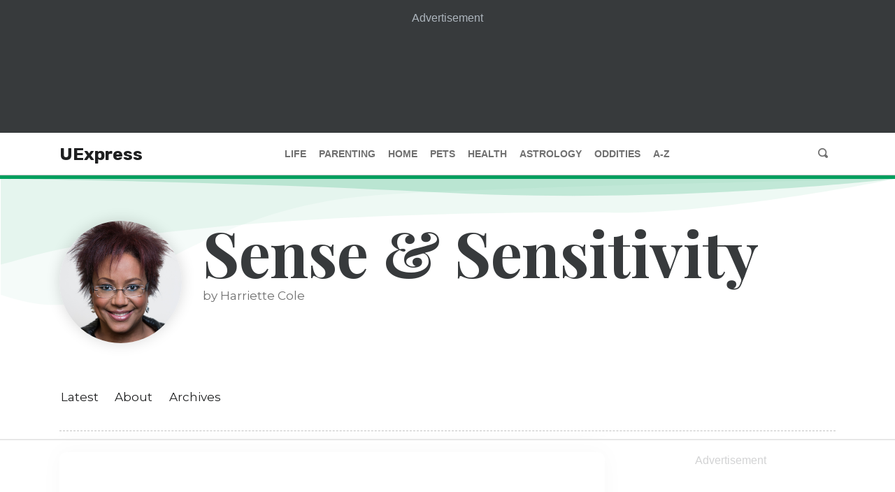

--- FILE ---
content_type: text/html; charset=utf-8
request_url: https://www.uexpress.com/life/sense-and-sensitivity/2013/12/16
body_size: 12770
content:
<!DOCTYPE html><html lang="en"><head><meta name="viewport" content="width=device-width"/><meta charSet="utf-8"/><meta property="og:type" content="website"/><meta property="og:locale" content="en_IE"/><meta property="og:site_name" content="UExpress"/><script data-cfasync="false" data-no-optimize="1">
            (function(w, d) {
              w.adthrive = w.adthrive || {};
              w.adthrive.cmd = w.adthrive.cmd || [];
              w.adthrive.plugin = 'adthrive-ads-manual';
              w.adthrive.host = 'ads.adthrive.com';var s = d.createElement('script');
              s.async = true;
              s.referrerpolicy='no-referrer-when-downgrade';
              s.src = 'https://' + w.adthrive.host + '/sites/68503c2291b26d63c4986b6c/ads.min.js?referrer=' + w.encodeURIComponent(w.location.href) + '&cb=' + (Math.floor(Math.random() * 100) + 1);
              var n = d.getElementsByTagName('script')[0];
              n.parentNode.insertBefore(s, n);
            })(window, document);
            </script><link crossorigin="true" href="https://cdn.confiant-integrations.net" rel="preconnect"/><link as="script" href="https://www.googletagservices.com/tag/js/gpt.js" rel="preload"/><link href="/images/favicon/apple-touch-icon.png" rel="apple-touch-icon" sizes="180x180"/><link href="/images/favicon/favicon-32x32.png" rel="icon" sizes="32x32" type="image/png"/><link href="/images/favicon/favicon-16x16.png" rel="icon" sizes="16x16" type="image/png"/><link href="/images/favicon/site.webmanifest" rel="manifest"/><script src="https://utilities.amuniversal.com/unsupportedbrowsers/index.js"></script><script>window.raptivetarget = {"featureId":843,"pageType":"feature"};</script><title>Follow Mandela&#x27;s Example for a More Peaceful Life - Sense &amp; Sensitivity | UExpress</title><meta name="robots" content="index,follow"/><meta name="googlebot" content="index,follow"/><meta name="description" content="DEAR READERS: By now, we all know that legendary hero Nelson Mandela has passed, at age 95. Mandela served his time on the planet fiercely, bearing a digni..."/><meta property="og:url" content="https://www.uexpress.com/life/sense-and-sensitivity/2013/12/16"/><meta property="og:title" content="Follow Mandela&#x27;s Example for a More Peaceful Life - Sense &amp; Sensitivity"/><meta property="og:description" content="DEAR READERS: By now, we all know that legendary hero Nelson Mandela has passed, at age 95. Mandela served his time on the planet fiercely, bearing a digni..."/><meta property="og:image" content="https://contentassets.amuniversal.com/featureavatars/feature_sen_small_avatar.png"/><link rel="canonical" href="https://www.uexpress.com/life/sense-and-sensitivity/2013/12/16"/><script type="application/ld+json">{
    "@context": "https://schema.org",
    "@type": "Article",
    "mainEntityOfPage": {
      "@type": "WebPage",
      "@id": "https://www.uexpress.com/life/sense-and-sensitivity/2013/12/16"
    },
    "headline": "Follow Mandela's Example for a More Peaceful Life",
    "image": [
      
     ],
    "datePublished": "2013-12-16",
    "dateModified": "2013-12-16",
    "author": {"@type": "Person","name": "Harriette Cole"},
    "publisher": {
      "@type": "Organization",
      "name": "UExpress",
      "logo": {
        "@type": "ImageObject",
        "url": "https://uexpress.com/images/logos/uexpress_logo_400x100.svg"
      }
    },
    "description": "DEAR READERS: By now, we all know that legendary hero Nelson Mandela has passed, at age 95. Mandela served his time on the planet fiercely, bearing a digni..."
  }</script><meta name="next-head-count" content="24"/><link rel="preload" href="/_next/static/css/902f0822bd592e9da88b.css" as="style"/><link rel="stylesheet" href="/_next/static/css/902f0822bd592e9da88b.css" data-n-g=""/><link rel="preload" href="/_next/static/css/1f0f9f26030bb7f02e98.css" as="style"/><link rel="stylesheet" href="/_next/static/css/1f0f9f26030bb7f02e98.css" data-n-g=""/><link rel="preload" href="/_next/static/css/2a7b8ca7191e45d97419.css" as="style"/><link rel="stylesheet" href="/_next/static/css/2a7b8ca7191e45d97419.css" data-n-p=""/><link rel="preload" href="/_next/static/css/fb1d7500992f883b19fd.css" as="style"/><link rel="stylesheet" href="/_next/static/css/fb1d7500992f883b19fd.css" data-n-p=""/><link rel="preload" href="/_next/static/css/58481567308a8bf1c04a.css" as="style"/><link rel="stylesheet" href="/_next/static/css/58481567308a8bf1c04a.css" data-n-p=""/><link rel="preload" href="/_next/static/css/2ee2455357066718453c.css" as="style"/><link rel="stylesheet" href="/_next/static/css/2ee2455357066718453c.css" data-n-p=""/><link rel="preload" href="/_next/static/css/64119f580fe925aca6b5.css" as="style"/><link rel="stylesheet" href="/_next/static/css/64119f580fe925aca6b5.css" data-n-p=""/><link rel="preload" href="/_next/static/css/66ddb9134a8965a17516.css" as="style"/><link rel="stylesheet" href="/_next/static/css/66ddb9134a8965a17516.css" data-n-p=""/><link rel="preload" href="/_next/static/css/06cb49488acf3691a455.css" as="style"/><link rel="stylesheet" href="/_next/static/css/06cb49488acf3691a455.css" data-n-p=""/><link rel="preload" href="/_next/static/css/a115c1389025367446f8.css" as="style"/><link rel="stylesheet" href="/_next/static/css/a115c1389025367446f8.css" data-n-p=""/><link rel="preload" href="/_next/static/css/e43eae581349a6d21f6a.css" as="style"/><link rel="stylesheet" href="/_next/static/css/e43eae581349a6d21f6a.css" data-n-p=""/><link rel="preload" href="/_next/static/css/a391ec86752a1af12106.css" as="style"/><link rel="stylesheet" href="/_next/static/css/a391ec86752a1af12106.css" data-n-p=""/><noscript data-n-css=""></noscript><link rel="preload" href="/_next/static/chunks/main-12870795f22b9a0b2d2d.js" as="script"/><link rel="preload" href="/_next/static/chunks/webpack-50bee04d1dc61f8adf5b.js" as="script"/><link rel="preload" href="/_next/static/chunks/framework.e2416a30bd38244f4500.js" as="script"/><link rel="preload" href="/_next/static/chunks/75fc9c18.6c9385ed0c6b1a5d0f3f.js" as="script"/><link rel="preload" href="/_next/static/chunks/6cfb4ddab6c87c948f1bb70d35505f9ca0da797a.1a9238871d7d79f7d328.js" as="script"/><link rel="preload" href="/_next/static/chunks/a6920941df9deac42f3dd5adb648c0a11b73800a.875f1c25b9bbfe895e8c.js" as="script"/><link rel="preload" href="/_next/static/chunks/7de1e249495ecf58ae65d5c624a419c1bc5867ae.546252edbef7956af632.js" as="script"/><link rel="preload" href="/_next/static/chunks/9c0eb4751f8cff0a44614a2d705ebdc23287868e.397f1a5a29f22ddf9988.js" as="script"/><link rel="preload" href="/_next/static/chunks/ed84adf75b0ccb5f58df82c683beb2746f10dc80_CSS.8e0edd9dd9176433ce94.js" as="script"/><link rel="preload" href="/_next/static/chunks/18ba2de25dfe332ec27e7c8c6b5d9824c4d75ac1.445870ac5418edd4a05b.js" as="script"/><link rel="preload" href="/_next/static/chunks/7dcfa5c432abd0443e2fca04a9a33c3fc717ab5e.783f382b43ad09259472.js" as="script"/><link rel="preload" href="/_next/static/chunks/pages/_app-237beb19452222d69c7e.js" as="script"/><link rel="preload" href="/_next/static/chunks/05d954cf.dc89d49cdb98207089b5.js" as="script"/><link rel="preload" href="/_next/static/chunks/9a8cba4fd3d5214da2303ff845e22d616d0bad8f_CSS.0a0b70788b6411282e55.js" as="script"/><link rel="preload" href="/_next/static/chunks/305eb8a0979e230bcdc4df0664251af32507bc08_CSS.ddce25b62cf34b951439.js" as="script"/><link rel="preload" href="/_next/static/chunks/c48221c93d2f6c1c149f1d0ede0c0a0dec44f299_CSS.dd32408e2471bd10af40.js" as="script"/><link rel="preload" href="/_next/static/chunks/1a712e957dbb857f665c4ab4fbd093c62ccd16c2.d36649c0a0a9834ff20c.js" as="script"/><link rel="preload" href="/_next/static/chunks/a17ba2e44563bd76babcf5badd729d97c09dd7f7_CSS.34e373399cdc573d23ed.js" as="script"/><link rel="preload" href="/_next/static/chunks/440a80f1a50fa6c5445e863151ea37e584c5bd50_CSS.f6584926f1188e1b5b3e.js" as="script"/><link rel="preload" href="/_next/static/chunks/a17ba2e44563bd76babcf5badd729d97c09dd7f7.8a8617d055721298a63c.js" as="script"/><link rel="preload" href="/_next/static/chunks/440a80f1a50fa6c5445e863151ea37e584c5bd50.5cce0795a156fc553f47.js" as="script"/><link rel="preload" href="/_next/static/chunks/bcd9097b79112220a51d7f03feec877798fad7b0_CSS.7caabd82a17efe31f03e.js" as="script"/><link rel="preload" href="/_next/static/chunks/4ea7d7aa4de1df85026db11c36223f998616fd37_CSS.eaf58be72fcea85e662f.js" as="script"/><link rel="preload" href="/_next/static/chunks/4ea7d7aa4de1df85026db11c36223f998616fd37.d83a289d3548efd2f73a.js" as="script"/><link rel="preload" href="/_next/static/chunks/bcd9097b79112220a51d7f03feec877798fad7b0.77c252ffb7f199333f7b.js" as="script"/><link rel="preload" href="/_next/static/chunks/cbf0ebb6e15d212296a9b1c174f3d5563c3752d1_CSS.cdfd26668d511e5abe70.js" as="script"/><link rel="preload" href="/_next/static/chunks/1cdc58bd0f0c53806a20193a8377243fc024daa9_CSS.ee17212073ffc002002d.js" as="script"/><link rel="preload" href="/_next/static/chunks/pages/%5Bcategory%5D/%5BshortName%5D/%5B...publishDate%5D-d1e041bd6b0810f1a062.js" as="script"/></head><body class=""><div id="__next"><div class="ue-app-container"><main><div class="ContentSidebar_content__1bCxm"><div class="ContentSidebar_content__wrapper__3JRGo"><div class="ContentSidebar_content__main__3P2AH"><div class="ContentSidebar_content__shadowbox__19jq6"><div class="Article_article__2nWMG" style="height:auto"><article class="Article_article__section__2lhpN" data-print="none"><div class="Container_container__2GT6K"><header class="Header_header__1I4nq"><a class="Header_header__category__3b_4U Header_header__category_life__3y1ww" href="/life">life</a><h2 class="Header_header__title__2Q5ty">Follow Mandela&#x27;s Example for a More Peaceful Life</h2><div class="Header_header__info__2d6j2"><div class="Header_header__image__3zGZh"><img alt="Sense &amp; Sensitivity by by Harriette Cole" src="https://contentassets.amuniversal.com/featureavatars/feature_sen_small_avatar.png"/></div><div class="Header_header__meta__1n-ub"><div>by Harriette Cole</div><div class="Header_header__details__3Ekw8"><a class="Header_header__featureLink__2ZCdo" href="/life/sense-and-sensitivity">Sense &amp; Sensitivity</a><span class="Header_header__spacer__FgvKn"> | </span><time dateTime="2013-12-16">December 16th, 2013</time></div><div class="Sharing_sharing__2Hc-Q" data-print="none"><button aria-label="Share to Facebook" title="Follow Mandela&#x27;s Example for a More Peaceful Life" class="react-share__ShareButton Sharing_sharing__button__MwM8w" style="background-color:transparent;border:none;padding:0;font:inherit;color:inherit;cursor:pointer"><svg viewBox="0 0 64 64" width="32" height="32"><circle cx="32" cy="32" r="31" fill="#3b5998" style="fill:white"></circle><path d="M34.1,47V33.3h4.6l0.7-5.3h-5.3v-3.4c0-1.5,0.4-2.6,2.6-2.6l2.8,0v-4.8c-0.5-0.1-2.2-0.2-4.1-0.2 c-4.1,0-6.9,2.5-6.9,7V28H24v5.3h4.6V47H34.1z" fill="black"></path></svg></button><button aria-label="Share to Twitter" class="react-share__ShareButton Sharing_sharing__button__MwM8w" style="background-color:transparent;border:none;padding:0;font:inherit;color:inherit;cursor:pointer"><svg viewBox="0 0 64 64" width="32" height="32"><circle cx="32" cy="32" r="31" fill="#00aced" style="fill:white"></circle><path d="M48,22.1c-1.2,0.5-2.4,0.9-3.8,1c1.4-0.8,2.4-2.1,2.9-3.6c-1.3,0.8-2.7,1.3-4.2,1.6 C41.7,19.8,40,19,38.2,19c-3.6,0-6.6,2.9-6.6,6.6c0,0.5,0.1,1,0.2,1.5c-5.5-0.3-10.3-2.9-13.5-6.9c-0.6,1-0.9,2.1-0.9,3.3 c0,2.3,1.2,4.3,2.9,5.5c-1.1,0-2.1-0.3-3-0.8c0,0,0,0.1,0,0.1c0,3.2,2.3,5.8,5.3,6.4c-0.6,0.1-1.1,0.2-1.7,0.2c-0.4,0-0.8,0-1.2-0.1 c0.8,2.6,3.3,4.5,6.1,4.6c-2.2,1.8-5.1,2.8-8.2,2.8c-0.5,0-1.1,0-1.6-0.1c2.9,1.9,6.4,2.9,10.1,2.9c12.1,0,18.7-10,18.7-18.7 c0-0.3,0-0.6,0-0.8C46,24.5,47.1,23.4,48,22.1z" fill="black"></path></svg></button><div><button aria-label="Copy permalink to clipboard" class="IconButton_button__3BtKH Sharing_sharing__button__MwM8w" type="button"><span class="oi oi-link-intact"></span></button></div><button aria-label="Print page" class="IconButton_button__3BtKH Sharing_sharing__button__MwM8w" type="button"><span class="oi oi-print"></span></button></div></div></div></header></div><div class="Article_article__content__3uEUz"><div class="Container_container__2GT6K"><p>DEAR READERS: By now, we all know that legendary hero Nelson Mandela has passed, at age 95. Mandela served his time on the planet fiercely, bearing a dignity that deserves celebration and personal reflection for all of us. There are many lessons for us as Nelson Mandela&#x27;s life story is unpacked. Without question, he became a symbol of courage, perseverance, clarity of focus and sacrifice. Mandela was a man who stood up against apartheid in his South African homeland and was imprisoned as a result of it.</p><p>I was in college when the groundswell to &quot;Free Nelson Mandela&quot; was building. There were songs. There was organized protest. Aware, courageous Americans pushed to get multinational companies to divest from this African nation that was oppressing its darker-skinned people. The fight was difficult.</p><p>Learning about apartheid in South Africa opened my eyes to a modern reality that I naively thought had died with the vestiges of slavery so many years ago on these shores. In South Africa, the continued oppression that blacks experienced at the hands of their white brethren was reprehensible. And thanks to the dynamic work of many supporters around the world, as well as his own work behind bars, the imprisoned Nelson Mandela would ultimately be freed after 27 years of incarceration.</p><p>What he did after stepping out of prison is what will fill history books forevermore. Instead of leading a revolt against his oppressors, this warrior chose a strategic path to reconciliation. Mandela&#x27;s evolved vision for his homeland was one where blacks and whites would work together to build a country where fairness could be enforced and black South Africans could assume their rightful place in their own country. Choosing peaceful strategy was refreshing for all to see. And in 1994, when Nelson Mandela became the first democratically elected president of South Africa, the world watched peace in action.</p><p>Indeed, Mandela received the Nobel Peace Prize for his visionary work, and during all of his years after captivity, he worked to ensure that peace would guide his footsteps and those of all he touched.</p><p>As I think about the imagination that this great leader must have had in order to even dare to dream of his country in such a bold new fashion, it makes me think about all of us right now. Some of us believe we are stuck in relationships, jobs, friendships or other situations that feel unbearable. Many people live with the false concept that they cannot change the circumstances of their lives -- at least not without some kind of violent twist. Taking pause, as Mandela did, allows you the space to see differently.</p><p>We can all remember and be inspired by Nelson Mandela for his ability to see the greater good beyond the oppression that was holding him and his people down. If you put yourself in his shoes for just a moment, it may help you to view your life differently. Nelson Mandela was imprisoned for a third of his life because he voiced his convictions and demanded social justice for his people. When he was miraculously freed, he continued his fight on behalf of those people using love as his sword. Let Mandela be our example for how to step out of whatever situation is hurting us and claim what we deserve with grace, integrity and conviction. Rest in Peace, Madiba!</p></div></div><footer class="Container_container__2GT6K"><button class="Button_button__21d8E Button_button--outline-life__Q9vOZ" type="button">View Comments</button></footer></article></div></div></div></div></div><div class="ContentSidebar_content__1bCxm"><div class="ContentSidebar_content__wrapper__3JRGo"><div class="ContentSidebar_content__main__3P2AH"><div class="ContentSidebar_content__shadowbox__19jq6"><div class="Article_article__2nWMG" style="height:650px;overflow:hidden"><article class="Article_article__section__2lhpN" data-print="none"><div class="Container_container__2GT6K"><header class="Header_header__1I4nq"><a class="Header_header__category__3b_4U Header_header__category_life__3y1ww" href="/life">life</a><h2 class="Header_header__title__2Q5ty">Employee Shouldn&#x27;t Embarrass Boss About Gift</h2><div class="Header_header__info__2d6j2"><div class="Header_header__image__3zGZh"><img alt="Sense &amp; Sensitivity by by Harriette Cole" src="https://contentassets.amuniversal.com/featureavatars/feature_sen_small_avatar.png"/></div><div class="Header_header__meta__1n-ub"><div>by Harriette Cole</div><div class="Header_header__details__3Ekw8"><a class="Header_header__featureLink__2ZCdo" href="/life/sense-and-sensitivity">Sense &amp; Sensitivity</a><span class="Header_header__spacer__FgvKn"> | </span><time dateTime="2013-12-14">December 14th, 2013</time></div><div class="Sharing_sharing__2Hc-Q" data-print="none"><button aria-label="Share to Facebook" title="Employee Shouldn&#x27;t Embarrass Boss About Gift" class="react-share__ShareButton Sharing_sharing__button__MwM8w" style="background-color:transparent;border:none;padding:0;font:inherit;color:inherit;cursor:pointer"><svg viewBox="0 0 64 64" width="32" height="32"><circle cx="32" cy="32" r="31" fill="#3b5998" style="fill:white"></circle><path d="M34.1,47V33.3h4.6l0.7-5.3h-5.3v-3.4c0-1.5,0.4-2.6,2.6-2.6l2.8,0v-4.8c-0.5-0.1-2.2-0.2-4.1-0.2 c-4.1,0-6.9,2.5-6.9,7V28H24v5.3h4.6V47H34.1z" fill="black"></path></svg></button><button aria-label="Share to Twitter" class="react-share__ShareButton Sharing_sharing__button__MwM8w" style="background-color:transparent;border:none;padding:0;font:inherit;color:inherit;cursor:pointer"><svg viewBox="0 0 64 64" width="32" height="32"><circle cx="32" cy="32" r="31" fill="#00aced" style="fill:white"></circle><path d="M48,22.1c-1.2,0.5-2.4,0.9-3.8,1c1.4-0.8,2.4-2.1,2.9-3.6c-1.3,0.8-2.7,1.3-4.2,1.6 C41.7,19.8,40,19,38.2,19c-3.6,0-6.6,2.9-6.6,6.6c0,0.5,0.1,1,0.2,1.5c-5.5-0.3-10.3-2.9-13.5-6.9c-0.6,1-0.9,2.1-0.9,3.3 c0,2.3,1.2,4.3,2.9,5.5c-1.1,0-2.1-0.3-3-0.8c0,0,0,0.1,0,0.1c0,3.2,2.3,5.8,5.3,6.4c-0.6,0.1-1.1,0.2-1.7,0.2c-0.4,0-0.8,0-1.2-0.1 c0.8,2.6,3.3,4.5,6.1,4.6c-2.2,1.8-5.1,2.8-8.2,2.8c-0.5,0-1.1,0-1.6-0.1c2.9,1.9,6.4,2.9,10.1,2.9c12.1,0,18.7-10,18.7-18.7 c0-0.3,0-0.6,0-0.8C46,24.5,47.1,23.4,48,22.1z" fill="black"></path></svg></button><div><button aria-label="Copy permalink to clipboard" class="IconButton_button__3BtKH Sharing_sharing__button__MwM8w" type="button"><span class="oi oi-link-intact"></span></button></div><button aria-label="Print page" class="IconButton_button__3BtKH Sharing_sharing__button__MwM8w" type="button"><span class="oi oi-print"></span></button></div></div></div></header></div><div class="Article_article__content__3uEUz"><div class="Container_container__2GT6K"><p>DEAR HARRIETTE: What do you do when you get a gift that you know was a re-gift -- and it does not work? My boss gave me a coffee pot, and when I plugged it in, it wouldn&#x27;t work. The box said that the coffee pot came with a variety of coffee, and none of it was in there. I think she got it as a gift and meant to take it back to the store but forgot. My boss knows that I love coffee, and I think that&#x27;s why she thought to give it to me. Anyhow, it backfired, because it was busted. I don&#x27;t want to embarrass her, but what do I do? Do I say something or not? -- Not Gifted, Miami</p><p>DEAR NOT GIFTED: It sounds like your boss had good intentions even though they didn&#x27;t work out. I would not mention to her that the coffee pot didn&#x27;t work. You can try to get it repaired, give it to charity or throw it out if you think it cannot be repaired.</p><p>As far as re-gifting in general, I like it up to a point. If you were given something that you know another would appreciate AND it is in good working condition, by all means share it. What you shouldn&#x27;t do is pretend that you bought it when you didn&#x27;t. You may even say that the item was given to you and you thought that the person in question would appreciate it. Being honest in the gift-giving process is what makes it work.</p><p>DEAR HARRIETTE: My 7-year-old son was invited to a sleepover, and he wants to go. He is worried, though, because sometimes he still wets the bed. I do not want to embarrass him by saying something to the host mom, but how do I handle it to make sure he doesn&#x27;t spoil their furniture if he has an accident? -- Concerned, Syracuse, N.Y.</p><p>DEAR CONCERNED: Rest assured that your son is not the only one who is late to the party on this point. Unfortunately, it can take some children longer to be able to control their bladder than others. A practice you can start at home is to limit liquid intake to a couple of hours before bedtime. Make sure he knows to go to the bathroom and empty his bladder before getting in the bed.</p><p>Invest in pull-up diapers if he is small enough, or even the adult-size diapers that are used for adults with incontinence. He can wear loose-fitting pajama bottoms so no one is the wiser. This will help him to feel more confident going to sleep at the party. Do not keep up the use of the diapers at home, though, because the goal is to get him to know when to get up and relieve himself. It may take a little extra time, but eventually he will be able to do it.</p><p>He will likely greatly appreciate you getting him the diapers for the party, so that he can feel confident among his peers.</p></div></div><footer class="Container_container__2GT6K"><button class="Button_button__21d8E Button_button--outline-life__Q9vOZ" type="button">View Comments</button></footer></article><div class="Article_article__truncator__210fH"><button class="Button_button__21d8E Button_button--outline-primary__GQqRU" type="button">Read More</button></div></div><hr class="Divider_divider__ZP3ZN"/><div class="Article_article__2nWMG" style="height:650px;overflow:hidden"><article class="Article_article__section__2lhpN" data-print="none"><div class="Container_container__2GT6K"><header class="Header_header__1I4nq"><a class="Header_header__category__3b_4U Header_header__category_life__3y1ww" href="/life">life</a><h2 class="Header_header__title__2Q5ty">Reader Hates Former Co-Worker&#x27;s Success</h2><div class="Header_header__info__2d6j2"><div class="Header_header__image__3zGZh"><img alt="Sense &amp; Sensitivity by by Harriette Cole" src="https://contentassets.amuniversal.com/featureavatars/feature_sen_small_avatar.png"/></div><div class="Header_header__meta__1n-ub"><div>by Harriette Cole</div><div class="Header_header__details__3Ekw8"><a class="Header_header__featureLink__2ZCdo" href="/life/sense-and-sensitivity">Sense &amp; Sensitivity</a><span class="Header_header__spacer__FgvKn"> | </span><time dateTime="2013-12-13">December 13th, 2013</time></div><div class="Sharing_sharing__2Hc-Q" data-print="none"><button aria-label="Share to Facebook" title="Reader Hates Former Co-Worker&#x27;s Success" class="react-share__ShareButton Sharing_sharing__button__MwM8w" style="background-color:transparent;border:none;padding:0;font:inherit;color:inherit;cursor:pointer"><svg viewBox="0 0 64 64" width="32" height="32"><circle cx="32" cy="32" r="31" fill="#3b5998" style="fill:white"></circle><path d="M34.1,47V33.3h4.6l0.7-5.3h-5.3v-3.4c0-1.5,0.4-2.6,2.6-2.6l2.8,0v-4.8c-0.5-0.1-2.2-0.2-4.1-0.2 c-4.1,0-6.9,2.5-6.9,7V28H24v5.3h4.6V47H34.1z" fill="black"></path></svg></button><button aria-label="Share to Twitter" class="react-share__ShareButton Sharing_sharing__button__MwM8w" style="background-color:transparent;border:none;padding:0;font:inherit;color:inherit;cursor:pointer"><svg viewBox="0 0 64 64" width="32" height="32"><circle cx="32" cy="32" r="31" fill="#00aced" style="fill:white"></circle><path d="M48,22.1c-1.2,0.5-2.4,0.9-3.8,1c1.4-0.8,2.4-2.1,2.9-3.6c-1.3,0.8-2.7,1.3-4.2,1.6 C41.7,19.8,40,19,38.2,19c-3.6,0-6.6,2.9-6.6,6.6c0,0.5,0.1,1,0.2,1.5c-5.5-0.3-10.3-2.9-13.5-6.9c-0.6,1-0.9,2.1-0.9,3.3 c0,2.3,1.2,4.3,2.9,5.5c-1.1,0-2.1-0.3-3-0.8c0,0,0,0.1,0,0.1c0,3.2,2.3,5.8,5.3,6.4c-0.6,0.1-1.1,0.2-1.7,0.2c-0.4,0-0.8,0-1.2-0.1 c0.8,2.6,3.3,4.5,6.1,4.6c-2.2,1.8-5.1,2.8-8.2,2.8c-0.5,0-1.1,0-1.6-0.1c2.9,1.9,6.4,2.9,10.1,2.9c12.1,0,18.7-10,18.7-18.7 c0-0.3,0-0.6,0-0.8C46,24.5,47.1,23.4,48,22.1z" fill="black"></path></svg></button><div><button aria-label="Copy permalink to clipboard" class="IconButton_button__3BtKH Sharing_sharing__button__MwM8w" type="button"><span class="oi oi-link-intact"></span></button></div><button aria-label="Print page" class="IconButton_button__3BtKH Sharing_sharing__button__MwM8w" type="button"><span class="oi oi-print"></span></button></div></div></div></header></div><div class="Article_article__content__3uEUz"><div class="Container_container__2GT6K"><p>DEAR HARRIETTE: I just learned that a woman I used to work with is running one of my favorite cosmetics companies. That is really big news, and part of me wants to congratulate her. But a bigger part of me hates her. She was horrible to me and plenty of other employees when we worked with her. She targeted a whole group of us for downsizing, and, rather than calling it what it was, she started questioning our job performance. Can I prove any of this? Not exactly, but I know it happened. We did not sue or anything. But I mention this backstory because it makes my blood boil every time I think of it. So imagine how conflicted I was when I learned that she got this big fat job at MY favorite company. Part of me wants to write to the owner to say, &quot;Watch out. She&#x27;s a snake.&quot; The other part says just leave it alone and say nothing. What do you think? -- Mad All Over Again, Chicago</p><p>DEAR MAD ALL OVER AGAIN: Leave well enough alone, as my mother used to say. Since you chose not to call her on what you thought was unethical or illegal behavior when you had the chance, it doesn&#x27;t make sense for you to pose hypotheticals now. Leave her alone. If you learn of any wrongdoing from her company in the future, that&#x27;s when you can add your voice. Otherwise, stay out of it.</p><p>You should also know that she may have been following company policy when she orchestrated the downsizing at your old job. She may have come up with the plan, or she may simply have been the voice for the company&#x27;s needs. Point is, what she did was probably bigger than her. Holding a grudge against her does you no good.</p><p>DEAR HARRIETTE: My son used to be on the football team at his school, but he got kicked off because of poor grades. My husband and I have been telling him for months that if he doesn&#x27;t get it together, he will suffer consequences. Now he is moping around the house feeling sorry for himself. That isn&#x27;t helping him either. He needs to buckle down and do his schoolwork. How can we convince him that this is a good idea? -- Worried, Milwaukee</p><p>DEAR WORRIED: Sometimes it takes defeat for someone to wake up to a shortcoming. Sometimes it takes more than that. Get your son evaluated for any learning disabilities, and find out what kind of support he needs to get up to speed on his classes. Invest in a tutor for the subjects where he is weak, if you can. Instead of scolding him, talk to him about his future and about the need to excel, even in areas that do not interest him. Tell him true stories from your life or of others he may know when working hard and struggling through difficulty paid off. He needs to be inspired to see that staying focused and deciding he can achieve is worth it. If the love of the game is still in him, wave that flag, too. He may be able to enjoy playing football again if he gets his grades up.</p></div></div><footer class="Container_container__2GT6K"><button class="Button_button__21d8E Button_button--outline-life__Q9vOZ" type="button">View Comments</button></footer></article><div class="Article_article__truncator__210fH"><button class="Button_button__21d8E Button_button--outline-primary__GQqRU" type="button">Read More</button></div></div></div></div></div></div><div class="Container_container__2GT6K"><div class="DividerWithContent_divider__3OE82 DividerWithContent_divider_padded__1ZZ_t"><div class="DividerWithContent_divider__container__3GHw3"><div class="DividerWithContent_divider__wrapper__3Na8e"><button class="Button_button__21d8E Button_button--life__-Domf" type="button">Load More Articles</button></div></div></div></div><section class="Container_container__2GT6K"><div class="Recommendations_recommendations__3TI8q"><h3 class="Recommendations_recommendations__header__2QCdv">Next up: More trusted advice from...</h3><div class="Recommendations_recommendations__card__34OY9"><div class="Card_card__1aaYq"><span class="" style="display:inline-block"></span><ul class="ArticleList_articles__2NWLy"><li class="ArticleList_articles__item__1CcEM ArticleList_articles__item_card__2AIhF"><a class="ArticleList_articles__link__2ZGCE ArticleList_articles__featured__Lz8lL" href="/astrology/last-word-in-astrology/2026/01/22">Last Word in Astrology for January 22, 2026</a></li><li class="ArticleList_articles__item__1CcEM ArticleList_articles__item_card__2AIhF"><a class="ArticleList_articles__link__2ZGCE ArticleList_articles__secondary__2i0tK" href="/astrology/last-word-in-astrology/2026/01/21">Last Word in Astrology for January 21, 2026</a></li><li class="ArticleList_articles__item__1CcEM ArticleList_articles__item_card__2AIhF"><a class="ArticleList_articles__link__2ZGCE ArticleList_articles__secondary__2i0tK" href="/astrology/last-word-in-astrology/2026/01/20">Last Word in Astrology for January 20, 2026</a></li></ul></div></div><div class="Recommendations_recommendations__card__34OY9"><div class="Card_card__1aaYq"><span class="" style="display:inline-block"></span><ul class="ArticleList_articles__2NWLy"><li class="ArticleList_articles__item__1CcEM ArticleList_articles__item_card__2AIhF"><a class="ArticleList_articles__link__2ZGCE ArticleList_articles__featured__Lz8lL" href="/life/ask-someone-elses-mom/2025/04/25">A Fond and Grateful Farewell</a></li><li class="ArticleList_articles__item__1CcEM ArticleList_articles__item_card__2AIhF"><a class="ArticleList_articles__link__2ZGCE ArticleList_articles__secondary__2i0tK" href="/life/ask-someone-elses-mom/2025/04/23">Making Good on a Bet Earns a Coworker a New Nickname</a></li><li class="ArticleList_articles__item__1CcEM ArticleList_articles__item_card__2AIhF"><a class="ArticleList_articles__link__2ZGCE ArticleList_articles__secondary__2i0tK" href="/life/ask-someone-elses-mom/2025/04/21">Lawyer Put on the Spot in Friends&#x27; Divorce</a></li></ul></div></div><div class="Recommendations_recommendations__card__34OY9 Recommendations_recommendations__card_drop__2jW9v"><div class="Card_card__1aaYq"><span class="" style="display:inline-block"></span><ul class="ArticleList_articles__2NWLy"><li class="ArticleList_articles__item__1CcEM ArticleList_articles__item_card__2AIhF"><a class="ArticleList_articles__link__2ZGCE ArticleList_articles__featured__Lz8lL" href="/health/ask-the-doctors/2026/01/21">Using a Semaglutide Off-Label To Treat PAD</a></li><li class="ArticleList_articles__item__1CcEM ArticleList_articles__item_card__2AIhF"><a class="ArticleList_articles__link__2ZGCE ArticleList_articles__secondary__2i0tK" href="/health/ask-the-doctors/2026/01/19">The Benefits of Music on Cognition</a></li><li class="ArticleList_articles__item__1CcEM ArticleList_articles__item_card__2AIhF"><a class="ArticleList_articles__link__2ZGCE ArticleList_articles__secondary__2i0tK" href="/health/ask-the-doctors/2026/01/16">Certain Foods May Ease Hangover Symptoms</a></li></ul></div></div></div></section><div class=""><div class="FullAdvertisingWrapper_full__container__1QXg9" data-ad-container="full" data-print="none"><p>Advertisement</p><div class="amu-mid-ad"></div></div></div></main><footer class="Footer_footer__2BvtZ" data-print="none"><div class="Footer_footer__container__3GCBV"><div class="Footer_footer__wrapper__3xuK_"><div class="Footer_footer__content__1k466"><nav aria-label="primary" class="Footer_footer__nav__3rZLq"><a class="UExpress_ue-logo__3BVQh nav-link Footer_footer__navItem__rEw3F Footer_footer__navItem_logo__25RoB" href="/">UExpress</a><a class="nav-link Footer_footer__navItem__rEw3F Footer_footer__navItem_link__2769Y" data-testid="primary-footer-navigation-life" href="/life">Life</a><a class="nav-link Footer_footer__navItem__rEw3F Footer_footer__navItem_link__2769Y" data-testid="primary-footer-navigation-parenting" href="/parenting">Parenting</a><a class="nav-link Footer_footer__navItem__rEw3F Footer_footer__navItem_link__2769Y" data-testid="primary-footer-navigation-home" href="/home">Home</a><a class="nav-link Footer_footer__navItem__rEw3F Footer_footer__navItem_link__2769Y" data-testid="primary-footer-navigation-pets" href="/pets">Pets</a><a class="nav-link Footer_footer__navItem__rEw3F Footer_footer__navItem_link__2769Y" data-testid="primary-footer-navigation-health" href="/health">Health</a><a class="nav-link Footer_footer__navItem__rEw3F Footer_footer__navItem_link__2769Y" data-testid="primary-footer-navigation-astrology" href="/astrology">Astrology</a><a class="nav-link Footer_footer__navItem__rEw3F Footer_footer__navItem_link__2769Y" data-testid="primary-footer-navigation-oddities" href="/oddities">Oddities</a><a class="nav-link Footer_footer__navItem__rEw3F Footer_footer__navItem_link__2769Y" data-testid="primary-footer-navigation-az" href="/a-to-z">A-Z</a></nav><div class="Footer_footer__auxiliary__2OJvM"><nav aria-label="uExpress and legal" class="Footer_footer__auxiliaryContainer__39yjX"><a class="nav-link Footer_footer__auxiliaryItem__2Byfd" href="/about">About</a><a class="nav-link Footer_footer__auxiliaryItem__2Byfd" href="/contact">Contact</a><a class="nav-link Footer_footer__auxiliaryItem__2Byfd" href="/submissions">Submissions</a><a class="nav-link Footer_footer__auxiliaryItem__2Byfd" href="https://www.andrewsmcmeel.com/terms-of-service" rel="noopener noreferrer" target="_blank">Terms of Service</a><a class="nav-link Footer_footer__auxiliaryItem__2Byfd" href="https://www.andrewsmcmeel.com/privacy-policy/" rel="noopener noreferrer" target="_blank">Privacy Policy</a><a class="nav-link Footer_footer__auxiliaryItem__2Byfd" href="https://notice.sp-prod.net/sar/index.html?message_id=136432&amp;account_id=305&amp;ccpa_type=delete" rel="noopener noreferrer" target="_blank">Access or Delete My Data</a></nav><span class="Footer_footer__copyright__1FEfX">©2026 <a class="Copyright_amu__2YhO- Footer_footer__copyright__1FEfX Footer_footer__copyright_link__35L8d" href="https://www.andrewsmcmeel.com/" rel="noopener noreferrer" target="_blank">Andrews McMeel Universal</a></span></div></div></div></div></footer></div></div><script id="__NEXT_DATA__" type="application/json">{"props":{"pageProps":{"metaDescription":"DEAR READERS: By now, we all know that legendary hero Nelson Mandela has passed, at age 95. Mandela served his time on the planet fiercely, bearing a digni...","feature":{"featureId":843,"category":"life","about":"    \u003cp\u003e\u003cem\u003eSense \u0026 Sensitivity\u003c/em\u003e offers sound, supportive advice from best-selling author and entrepreneur Harriette Cole. Boasting modern advice for contemporary problems ranging from etiquette to relationships to depression, Cole's empathetic, sincere and well-researched answers provide information to those seeking answers.\u003c/p\u003e\n\n    \u003ch2\u003eAbout Harriette Cole\u003c/h2\u003e\n    \u003cp\u003eHarriette Cole is a life stylist, nationally syndicated advice columnist, motivational speaker, features writer, wife and mother. She is the best-selling author of seven lifestyle books covering topics such as wedding planning, self-growth, family and etiquette.\u003c/p\u003e\n    \u003cp\u003eCole's experience in editorial is extensive. She served as lifestyle editor and fashion director of Essence Magazine, founding editorial director of Uptown, editor of American Legacy Woman, and creative director and editor-in-chief of Ebony magazine. She is also a contributor to \u003ca href=\"http://www.TheRoot.com\"\u003eTheRoot.com\u003c/a\u003e. In addition, Cole has been a guest on \"The Today Show,\" \"Access Hollywood,\" \"The Insider,\" \"The Oprah Winfrey Show,\" BET and others.\u003c/p\u003e\n    \u003cp\u003eAs president and creative director of Harriette Cole Media Inc., a life coaching, style and literary production company, Cole coaches recording artists as the develop their careers. She has worked with such notable Grammy award-winning musicians as Alicia Keys and Mary J. Blige. She also provides leadership and media training to advertising executives, corporate leaders and students. A Phi Beta Kappa alumna of Howard University, Cole is originally from Baltimore, and now makes her home in New York City.\u003c/p\u003e","recommendations":[{"articles":[{"textAssetId":12777289,"publishDate":"2026-01-22","title":"Last Word in Astrology for January 22, 2026"},{"textAssetId":12777284,"publishDate":"2026-01-21","title":"Last Word in Astrology for January 21, 2026"},{"textAssetId":12777279,"publishDate":"2026-01-20","title":"Last Word in Astrology for January 20, 2026"}],"feature":{"featureId":528,"category":"astrology","featureName":"Last Word in Astrology","featureShortName":"last-word-in-astrology","featureCode":"el","bylineOverride":"","featureAvatarUrls":{"default":"https://contentassets.amuniversal.com/featureavatars/feature_el_avatar.png","mid":"https://contentassets.amuniversal.com/featureavatars/feature_el_mid_avatar.png","small":"https://contentassets.amuniversal.com/featureavatars/feature_el_small_avatar.png","tiny":"https://contentassets.amuniversal.com/featureavatars/feature_el_tiny_avatar.png"},"creators":[{"fullName":"Eugenia Last"}]}},{"articles":[{"textAssetId":12333616,"publishDate":"2025-04-25","title":"A Fond and Grateful Farewell"},{"textAssetId":12333614,"publishDate":"2025-04-23","title":"Making Good on a Bet Earns a Coworker a New Nickname"},{"textAssetId":12333612,"publishDate":"2025-04-21","title":"Lawyer Put on the Spot in Friends' Divorce"}],"feature":{"featureId":1635,"category":"life","featureName":"Ask Someone Else's Mom","featureShortName":"ask-someone-elses-mom","featureCode":"asem","bylineOverride":"","featureAvatarUrls":{"default":"https://contentassets.amuniversal.com/featureavatars/feature_asem_avatar.png","mid":"https://contentassets.amuniversal.com/featureavatars/feature_asem_mid_avatar.png","small":"https://contentassets.amuniversal.com/featureavatars/feature_asem_small_avatar.png","tiny":"https://contentassets.amuniversal.com/featureavatars/feature_asem_tiny_avatar.png"},"creators":[{"fullName":"Susan Writer"}]}},{"articles":[{"textAssetId":12776172,"publishDate":"2026-01-21","title":"Using a Semaglutide Off-Label To Treat PAD"},{"textAssetId":12776167,"publishDate":"2026-01-19","title":"The Benefits of Music on Cognition"},{"textAssetId":12764006,"publishDate":"2026-01-16","title":"Certain Foods May Ease Hangover Symptoms"}],"feature":{"featureId":1566,"category":"health","featureName":"Ask the Doctors","featureShortName":"ask-the-doctors","featureCode":"atd","bylineOverride":"","featureAvatarUrls":{"default":"https://contentassets.amuniversal.com/featureavatars/feature_atd_avatar.png","mid":"https://contentassets.amuniversal.com/featureavatars/feature_atd_mid_avatar.png","small":"https://contentassets.amuniversal.com/featureavatars/feature_atd_small_avatar.png","tiny":"https://contentassets.amuniversal.com/featureavatars/feature_atd_tiny_avatar.png"},"creators":[{"fullName":"Eve Glazier, M.D."},{"fullName":"Elizabeth Ko, M.D"}]}}],"latest":[{"textAssetId":12784753,"publishDate":"2026-01-22","title":"Former Overeater Still Buying Too Many Treats"},{"textAssetId":12784746,"publishDate":"2026-01-21","title":"Partner Doesn’t Want To Embarrass Wife About Bladder Issue"},{"textAssetId":12784739,"publishDate":"2026-01-20","title":"Woman Ghosts Friend Who Helped Her in Need"}],"featureName":"Sense \u0026 Sensitivity","featureShortName":"sense-and-sensitivity","featureSortName":"sense and sensitivity","featureAvatarUrls":{"default":"https://contentassets.amuniversal.com/featureavatars/feature_sen_avatar.png","mid":"https://contentassets.amuniversal.com/featureavatars/feature_sen_mid_avatar.png","small":"https://contentassets.amuniversal.com/featureavatars/feature_sen_small_avatar.png","tiny":"https://contentassets.amuniversal.com/featureavatars/feature_sen_tiny_avatar.png"},"featureAbout":"\u003cp\u003eThere's a new voice offering sound, supportive advice, and it comes from Harriette Cole. The best-selling author and entrepreneur provides advice six times each week in her Q\u0026amp;A column \u003ci\u003eSense \u0026amp; Sensitivity\u003c/i\u003e.\u003c/p\u003e","featureCode":"sen","featureTopics":[{"name":"abuse","slug":"abuse"},{"name":"addiction","slug":"addiction"},{"name":"aging","slug":"aging"},{"name":"covid-19","slug":"covid-19"},{"name":"death","slug":"death"},{"name":"etiquette \u0026 ethics","slug":"etiquette-ethics"},{"name":"family \u0026 parenting","slug":"family-parenting"},{"name":"friends \u0026 neighbors","slug":"friends-neighbors"},{"name":"gender identity","slug":"gender-identity"},{"name":"health \u0026 safety","slug":"health-safety"},{"name":"holidays \u0026 celebrations","slug":"holidays-celebrations"},{"name":"lgbtq","slug":"lgbtq"},{"name":"love \u0026 dating","slug":"love-dating"},{"name":"marriage \u0026 divorce","slug":"marriage-divorce"},{"name":"mental health","slug":"mental-health"},{"name":"money","slug":"money"},{"name":"religion","slug":"religion"},{"name":"self-worth","slug":"self-worth"},{"name":"sex","slug":"sex"},{"name":"teens","slug":"teens"},{"name":"work \u0026 school","slug":"work-school"}],"archiveYears":["2026","2025","2024","2023","2022","2021","2020","2019","2018","2017","2016","2015","2014","2013","2012"],"creators":[{"fullName":"Harriette Cole"}],"featureByline":"","hasAbout":true},"leadArticle":{"publishDate":"2013-12-16","feature":{"featureId":843,"category":"life","featureName":"Sense \u0026 Sensitivity","featureShortName":"sense-and-sensitivity","featureCode":"sen","bylineOverride":"","featureAvatarUrls":{"default":"https://contentassets.amuniversal.com/featureavatars/feature_sen_avatar.png","mid":"https://contentassets.amuniversal.com/featureavatars/feature_sen_mid_avatar.png","small":"https://contentassets.amuniversal.com/featureavatars/feature_sen_small_avatar.png","tiny":"https://contentassets.amuniversal.com/featureavatars/feature_sen_tiny_avatar.png"},"creators":[{"fullName":"Harriette Cole"}]},"textAssetId":3902361,"slug":"follow-mandelas-example-for-a-more-peaceful-life","sections":[{"sectionIndex":1,"textAssetId":3902361,"title":"Follow Mandela's Example for a More Peaceful Life","slug":"follow-mandelas-example-for-a-more-peaceful-life","content":[{"type":"paragraphs","data":{"items":["DEAR READERS: By now, we all know that legendary hero Nelson Mandela has passed, at age 95. Mandela served his time on the planet fiercely, bearing a dignity that deserves celebration and personal reflection for all of us. There are many lessons for us as Nelson Mandela's life story is unpacked. Without question, he became a symbol of courage, perseverance, clarity of focus and sacrifice. Mandela was a man who stood up against apartheid in his South African homeland and was imprisoned as a result of it.","I was in college when the groundswell to \"Free Nelson Mandela\" was building. There were songs. There was organized protest. Aware, courageous Americans pushed to get multinational companies to divest from this African nation that was oppressing its darker-skinned people. The fight was difficult.","Learning about apartheid in South Africa opened my eyes to a modern reality that I naively thought had died with the vestiges of slavery so many years ago on these shores. In South Africa, the continued oppression that blacks experienced at the hands of their white brethren was reprehensible. And thanks to the dynamic work of many supporters around the world, as well as his own work behind bars, the imprisoned Nelson Mandela would ultimately be freed after 27 years of incarceration.","What he did after stepping out of prison is what will fill history books forevermore. Instead of leading a revolt against his oppressors, this warrior chose a strategic path to reconciliation. Mandela's evolved vision for his homeland was one where blacks and whites would work together to build a country where fairness could be enforced and black South Africans could assume their rightful place in their own country. Choosing peaceful strategy was refreshing for all to see. And in 1994, when Nelson Mandela became the first democratically elected president of South Africa, the world watched peace in action.","Indeed, Mandela received the Nobel Peace Prize for his visionary work, and during all of his years after captivity, he worked to ensure that peace would guide his footsteps and those of all he touched.","As I think about the imagination that this great leader must have had in order to even dare to dream of his country in such a bold new fashion, it makes me think about all of us right now. Some of us believe we are stuck in relationships, jobs, friendships or other situations that feel unbearable. Many people live with the false concept that they cannot change the circumstances of their lives -- at least not without some kind of violent twist. Taking pause, as Mandela did, allows you the space to see differently.","We can all remember and be inspired by Nelson Mandela for his ability to see the greater good beyond the oppression that was holding him and his people down. If you put yourself in his shoes for just a moment, it may help you to view your life differently. Nelson Mandela was imprisoned for a third of his life because he voiced his convictions and demanded social justice for his people. When he was miraculously freed, he continued his fight on behalf of those people using love as his sword. Let Mandela be our example for how to step out of whatever situation is hurting us and claim what we deserve with grace, integrity and conviction. Rest in Peace, Madiba!"]}}]}],"totalSections":1},"truncatedArticles":[{"publishDate":"2013-12-14","feature":{"featureId":843,"category":"life","featureName":"Sense \u0026 Sensitivity","featureShortName":"sense-and-sensitivity","featureCode":"sen","bylineOverride":"","featureAvatarUrls":{"default":"https://contentassets.amuniversal.com/featureavatars/feature_sen_avatar.png","mid":"https://contentassets.amuniversal.com/featureavatars/feature_sen_mid_avatar.png","small":"https://contentassets.amuniversal.com/featureavatars/feature_sen_small_avatar.png","tiny":"https://contentassets.amuniversal.com/featureavatars/feature_sen_tiny_avatar.png"},"creators":[{"fullName":"Harriette Cole"}]},"textAssetId":3858600,"slug":"employee-shouldnt-embarrass-boss-about-gift","sections":[{"sectionIndex":1,"textAssetId":3858600,"title":"Employee Shouldn't Embarrass Boss About Gift","slug":"employee-shouldnt-embarrass-boss-about-gift","content":[{"type":"paragraphs","data":{"items":["DEAR HARRIETTE: What do you do when you get a gift that you know was a re-gift -- and it does not work? My boss gave me a coffee pot, and when I plugged it in, it wouldn't work. The box said that the coffee pot came with a variety of coffee, and none of it was in there. I think she got it as a gift and meant to take it back to the store but forgot. My boss knows that I love coffee, and I think that's why she thought to give it to me. Anyhow, it backfired, because it was busted. I don't want to embarrass her, but what do I do? Do I say something or not? -- Not Gifted, Miami","DEAR NOT GIFTED: It sounds like your boss had good intentions even though they didn't work out. I would not mention to her that the coffee pot didn't work. You can try to get it repaired, give it to charity or throw it out if you think it cannot be repaired.","As far as re-gifting in general, I like it up to a point. If you were given something that you know another would appreciate AND it is in good working condition, by all means share it. What you shouldn't do is pretend that you bought it when you didn't. You may even say that the item was given to you and you thought that the person in question would appreciate it. Being honest in the gift-giving process is what makes it work.","DEAR HARRIETTE: My 7-year-old son was invited to a sleepover, and he wants to go. He is worried, though, because sometimes he still wets the bed. I do not want to embarrass him by saying something to the host mom, but how do I handle it to make sure he doesn't spoil their furniture if he has an accident? -- Concerned, Syracuse, N.Y.","DEAR CONCERNED: Rest assured that your son is not the only one who is late to the party on this point. Unfortunately, it can take some children longer to be able to control their bladder than others. A practice you can start at home is to limit liquid intake to a couple of hours before bedtime. Make sure he knows to go to the bathroom and empty his bladder before getting in the bed.","Invest in pull-up diapers if he is small enough, or even the adult-size diapers that are used for adults with incontinence. He can wear loose-fitting pajama bottoms so no one is the wiser. This will help him to feel more confident going to sleep at the party. Do not keep up the use of the diapers at home, though, because the goal is to get him to know when to get up and relieve himself. It may take a little extra time, but eventually he will be able to do it.","He will likely greatly appreciate you getting him the diapers for the party, so that he can feel confident among his peers."]}}]}],"totalSections":1},{"publishDate":"2013-12-13","feature":{"featureId":843,"category":"life","featureName":"Sense \u0026 Sensitivity","featureShortName":"sense-and-sensitivity","featureCode":"sen","bylineOverride":"","featureAvatarUrls":{"default":"https://contentassets.amuniversal.com/featureavatars/feature_sen_avatar.png","mid":"https://contentassets.amuniversal.com/featureavatars/feature_sen_mid_avatar.png","small":"https://contentassets.amuniversal.com/featureavatars/feature_sen_small_avatar.png","tiny":"https://contentassets.amuniversal.com/featureavatars/feature_sen_tiny_avatar.png"},"creators":[{"fullName":"Harriette Cole"}]},"textAssetId":3858596,"slug":"reader-hates-former-co-workers-success","sections":[{"sectionIndex":1,"textAssetId":3858596,"title":"Reader Hates Former Co-Worker's Success","slug":"reader-hates-former-co-workers-success","content":[{"type":"paragraphs","data":{"items":["DEAR HARRIETTE: I just learned that a woman I used to work with is running one of my favorite cosmetics companies. That is really big news, and part of me wants to congratulate her. But a bigger part of me hates her. She was horrible to me and plenty of other employees when we worked with her. She targeted a whole group of us for downsizing, and, rather than calling it what it was, she started questioning our job performance. Can I prove any of this? Not exactly, but I know it happened. We did not sue or anything. But I mention this backstory because it makes my blood boil every time I think of it. So imagine how conflicted I was when I learned that she got this big fat job at MY favorite company. Part of me wants to write to the owner to say, \"Watch out. She's a snake.\" The other part says just leave it alone and say nothing. What do you think? -- Mad All Over Again, Chicago","DEAR MAD ALL OVER AGAIN: Leave well enough alone, as my mother used to say. Since you chose not to call her on what you thought was unethical or illegal behavior when you had the chance, it doesn't make sense for you to pose hypotheticals now. Leave her alone. If you learn of any wrongdoing from her company in the future, that's when you can add your voice. Otherwise, stay out of it.","You should also know that she may have been following company policy when she orchestrated the downsizing at your old job. She may have come up with the plan, or she may simply have been the voice for the company's needs. Point is, what she did was probably bigger than her. Holding a grudge against her does you no good.","DEAR HARRIETTE: My son used to be on the football team at his school, but he got kicked off because of poor grades. My husband and I have been telling him for months that if he doesn't get it together, he will suffer consequences. Now he is moping around the house feeling sorry for himself. That isn't helping him either. He needs to buckle down and do his schoolwork. How can we convince him that this is a good idea? -- Worried, Milwaukee","DEAR WORRIED: Sometimes it takes defeat for someone to wake up to a shortcoming. Sometimes it takes more than that. Get your son evaluated for any learning disabilities, and find out what kind of support he needs to get up to speed on his classes. Invest in a tutor for the subjects where he is weak, if you can. Instead of scolding him, talk to him about his future and about the need to excel, even in areas that do not interest him. Tell him true stories from your life or of others he may know when working hard and struggling through difficulty paid off. He needs to be inspired to see that staying focused and deciding he can achieve is worth it. If the love of the game is still in him, wave that flag, too. He may be able to enjoy playing football again if he gets his grades up."]}}]}],"totalSections":1}]},"__N_SSP":true},"page":"/[category]/[shortName]/[...publishDate]","query":{"category":"life","shortName":"sense-and-sensitivity","publishDate":["2013","12","16"]},"buildId":"mYjwI9_27gPFtwUZftypi","isFallback":false,"gssp":true}</script><script nomodule="" src="/_next/static/chunks/polyfills-42eab9b7635b7a2e3f3d.js"></script><script src="/_next/static/chunks/main-12870795f22b9a0b2d2d.js" async=""></script><script src="/_next/static/chunks/webpack-50bee04d1dc61f8adf5b.js" async=""></script><script src="/_next/static/chunks/framework.e2416a30bd38244f4500.js" async=""></script><script src="/_next/static/chunks/75fc9c18.6c9385ed0c6b1a5d0f3f.js" async=""></script><script src="/_next/static/chunks/6cfb4ddab6c87c948f1bb70d35505f9ca0da797a.1a9238871d7d79f7d328.js" async=""></script><script src="/_next/static/chunks/a6920941df9deac42f3dd5adb648c0a11b73800a.875f1c25b9bbfe895e8c.js" async=""></script><script src="/_next/static/chunks/7de1e249495ecf58ae65d5c624a419c1bc5867ae.546252edbef7956af632.js" async=""></script><script src="/_next/static/chunks/9c0eb4751f8cff0a44614a2d705ebdc23287868e.397f1a5a29f22ddf9988.js" async=""></script><script src="/_next/static/chunks/ed84adf75b0ccb5f58df82c683beb2746f10dc80_CSS.8e0edd9dd9176433ce94.js" async=""></script><script src="/_next/static/chunks/18ba2de25dfe332ec27e7c8c6b5d9824c4d75ac1.445870ac5418edd4a05b.js" async=""></script><script src="/_next/static/chunks/7dcfa5c432abd0443e2fca04a9a33c3fc717ab5e.783f382b43ad09259472.js" async=""></script><script src="/_next/static/chunks/pages/_app-237beb19452222d69c7e.js" async=""></script><script src="/_next/static/chunks/05d954cf.dc89d49cdb98207089b5.js" async=""></script><script src="/_next/static/chunks/9a8cba4fd3d5214da2303ff845e22d616d0bad8f_CSS.0a0b70788b6411282e55.js" async=""></script><script src="/_next/static/chunks/305eb8a0979e230bcdc4df0664251af32507bc08_CSS.ddce25b62cf34b951439.js" async=""></script><script src="/_next/static/chunks/c48221c93d2f6c1c149f1d0ede0c0a0dec44f299_CSS.dd32408e2471bd10af40.js" async=""></script><script src="/_next/static/chunks/1a712e957dbb857f665c4ab4fbd093c62ccd16c2.d36649c0a0a9834ff20c.js" async=""></script><script src="/_next/static/chunks/a17ba2e44563bd76babcf5badd729d97c09dd7f7_CSS.34e373399cdc573d23ed.js" async=""></script><script src="/_next/static/chunks/440a80f1a50fa6c5445e863151ea37e584c5bd50_CSS.f6584926f1188e1b5b3e.js" async=""></script><script src="/_next/static/chunks/a17ba2e44563bd76babcf5badd729d97c09dd7f7.8a8617d055721298a63c.js" async=""></script><script src="/_next/static/chunks/440a80f1a50fa6c5445e863151ea37e584c5bd50.5cce0795a156fc553f47.js" async=""></script><script src="/_next/static/chunks/bcd9097b79112220a51d7f03feec877798fad7b0_CSS.7caabd82a17efe31f03e.js" async=""></script><script src="/_next/static/chunks/4ea7d7aa4de1df85026db11c36223f998616fd37_CSS.eaf58be72fcea85e662f.js" async=""></script><script src="/_next/static/chunks/4ea7d7aa4de1df85026db11c36223f998616fd37.d83a289d3548efd2f73a.js" async=""></script><script src="/_next/static/chunks/bcd9097b79112220a51d7f03feec877798fad7b0.77c252ffb7f199333f7b.js" async=""></script><script src="/_next/static/chunks/cbf0ebb6e15d212296a9b1c174f3d5563c3752d1_CSS.cdfd26668d511e5abe70.js" async=""></script><script src="/_next/static/chunks/1cdc58bd0f0c53806a20193a8377243fc024daa9_CSS.ee17212073ffc002002d.js" async=""></script><script src="/_next/static/chunks/pages/%5Bcategory%5D/%5BshortName%5D/%5B...publishDate%5D-d1e041bd6b0810f1a062.js" async=""></script><script src="/_next/static/mYjwI9_27gPFtwUZftypi/_buildManifest.js" async=""></script><script src="/_next/static/mYjwI9_27gPFtwUZftypi/_ssgManifest.js" async=""></script></body></html>

--- FILE ---
content_type: text/html
request_url: https://api.intentiq.com/profiles_engine/ProfilesEngineServlet?at=39&mi=10&dpi=936734067&pt=17&dpn=1&iiqidtype=2&iiqpcid=f632364a-18da-479f-b850-b2cf1b86ea46&iiqpciddate=1769108308783&pcid=4e217d9f-9cad-4e19-8b2e-428550ba7f40&idtype=3&gdpr=0&japs=false&jaesc=0&jafc=0&jaensc=0&jsver=0.33&testGroup=A&source=pbjs&ABTestingConfigurationSource=group&abtg=A&vrref=https%3A%2F%2Fwww.uexpress.com
body_size: 55
content:
{"abPercentage":97,"adt":1,"ct":2,"isOptedOut":false,"data":{"eids":[]},"dbsaved":"false","ls":true,"cttl":86400000,"abTestUuid":"g_dab963d2-391b-4102-9d8f-7dbfef6a608e","tc":9,"sid":1123972994}

--- FILE ---
content_type: text/html; charset=utf-8
request_url: https://www.google.com/recaptcha/api2/aframe
body_size: 268
content:
<!DOCTYPE HTML><html><head><meta http-equiv="content-type" content="text/html; charset=UTF-8"></head><body><script nonce="l_V6iMVk5mKh8Y1mqZU6Vw">/** Anti-fraud and anti-abuse applications only. See google.com/recaptcha */ try{var clients={'sodar':'https://pagead2.googlesyndication.com/pagead/sodar?'};window.addEventListener("message",function(a){try{if(a.source===window.parent){var b=JSON.parse(a.data);var c=clients[b['id']];if(c){var d=document.createElement('img');d.src=c+b['params']+'&rc='+(localStorage.getItem("rc::a")?sessionStorage.getItem("rc::b"):"");window.document.body.appendChild(d);sessionStorage.setItem("rc::e",parseInt(sessionStorage.getItem("rc::e")||0)+1);localStorage.setItem("rc::h",'1769108318636');}}}catch(b){}});window.parent.postMessage("_grecaptcha_ready", "*");}catch(b){}</script></body></html>

--- FILE ---
content_type: text/plain
request_url: https://rtb.openx.net/openrtbb/prebidjs
body_size: -221
content:
{"id":"5766ed31-bb0d-476e-b0e0-848a2bbb6ec6","nbr":0}

--- FILE ---
content_type: application/javascript; charset=UTF-8
request_url: https://www.uexpress.com/_next/static/chunks/2fed085e86d353f20f16a7f0b29d334db8f2132a_CSS.0da962408965947cb7ef.js
body_size: -169
content:
(window.webpackJsonp_N_E=window.webpackJsonp_N_E||[]).push([[28],[]]);
//# sourceMappingURL=2fed085e86d353f20f16a7f0b29d334db8f2132a_CSS.0da962408965947cb7ef.js.map

--- FILE ---
content_type: text/plain
request_url: https://rtb.openx.net/openrtbb/prebidjs
body_size: -221
content:
{"id":"0df68522-cf91-48d8-abc6-b199d4b29200","nbr":0}

--- FILE ---
content_type: text/plain; charset=UTF-8
request_url: https://at.teads.tv/fpc?analytics_tag_id=PUB_17002&tfpvi=&gdpr_consent=&gdpr_status=22&gdpr_reason=220&ccpa_consent=&sv=prebid-v1
body_size: 56
content:
MTg5MTI3NzEtZGQzYS00ZTA5LTlkODgtMzVjMjI3NWRkMjcxIzctMQ==

--- FILE ---
content_type: text/plain
request_url: https://rtb.openx.net/openrtbb/prebidjs
body_size: -221
content:
{"id":"2b7b4b69-2df4-42dd-9596-b44154697748","nbr":0}

--- FILE ---
content_type: text/plain
request_url: https://rtb.openx.net/openrtbb/prebidjs
body_size: -221
content:
{"id":"6a8df712-5170-4c7e-b9cf-9f9d32f6c7fe","nbr":0}

--- FILE ---
content_type: text/plain
request_url: https://rtb.openx.net/openrtbb/prebidjs
body_size: -221
content:
{"id":"e35c5b88-3bed-4f5d-9668-bd85b65bc1b1","nbr":0}

--- FILE ---
content_type: text/plain
request_url: https://rtb.openx.net/openrtbb/prebidjs
body_size: -83
content:
{"id":"b9a74b4b-b460-4ac7-97b8-3097e95c8cd6","nbr":0}

--- FILE ---
content_type: text/plain
request_url: https://rtb.openx.net/openrtbb/prebidjs
body_size: -221
content:
{"id":"b5417538-cb1b-4e52-bf48-6d26ea6df40b","nbr":0}

--- FILE ---
content_type: text/plain
request_url: https://rtb.openx.net/openrtbb/prebidjs
body_size: -221
content:
{"id":"c0f9e0d6-69b1-4a85-954a-9cc374cc0dde","nbr":0}

--- FILE ---
content_type: text/plain; charset=utf-8
request_url: https://ads.adthrive.com/http-api/cv2
body_size: 5558
content:
{"om":["00xbjwwl","04897otm","088iw0y0","0iyi1awv","0p298ycs8g7","0p7rptpw","0pycs8g7","0rko03io","1","1011_302_56273336","1011_302_56651738","1011_302_57035135","1011_302_57035141","1011_302_57035181","1028_8728253","10298ua7afe","10339421-5836009-0","10339426-5836008-0","1043_202078314","11142692","11509227","1185:1610326728","11896988","118ep6wu","12010080","12010084","12010088","12168663","12219634","124682_660","124686_82","124843_10","124844_23","124848_8","124853_8","1453468","1610326625","1610338926","17_24104714","17_24696334","17_24766951","17_24766984","17_24767215","17_24767244","1891/84814","1986:665280126","1IWwPyLfI28","1ca6o4s6","1qlxu0yx","1qycnxb6","1r7rfn75","206_492063","2132:42602443","2132:45327624","2132:45327625","2132:45390348","2132:45563096","2132:46039080","2149:12147059","2179:581121500461316663","2179:587183202622605216","2249:567996566","2249:650628025","2249:650628539","2249:674673693","2249:683817811","2249:691925891","2307:0hly8ynw","2307:0rko03io","2307:10ua7afe","2307:5am84p90","2307:794di3me","2307:7fl72cxu","2307:7fmk89yf","2307:7x8f326o","2307:875v1cu3","2307:8orkh93v","2307:9krcxphu","2307:9r15vock","2307:9t6gmxuz","2307:9w5l00h3","2307:a7wye4jw","2307:clbujs0n","2307:cv0h9mrv","2307:duxvs448","2307:fevt4ewx","2307:fj5atwid","2307:fjp0ceax","2307:fpbj0p83","2307:fphs0z2t","2307:fqeh4hao","2307:hn3eanl8","2307:hswgcqif","2307:hya8dpaz","2307:i3i05vpz","2307:ixtrvado","2307:jd035jgw","2307:l2j3rq3s","2307:nzm94v28","2307:phlvi7up","2307:pi9dvb89","2307:plth4l1a","2307:q0nt8p8d","2307:rnvjtx7r","2307:s2ahu2ae","2307:seill0x0","2307:tomxatk9","2307:tp9pafvo","2307:uqph5v76","2307:uvzw7l54","2307:wcxo4um9","2307:x05tmoze","2307:xa16e6j5","2307:xc88kxs9","2307:xgjdt26g","2307:xurgfkt2","2307:yytee9j8","2307:zd631qlo","2307:zpppp6w0","239604426","2409_15064_70_86128401","2409_15064_70_86128402","2409_25495_176_CR52092921","2409_25495_176_CR52092923","2409_25495_176_CR52175340","2409_25495_176_CR52178316","24598436","25","25_53v6aquw","25_87z6cimm","25_cfnass1q","25_m2n177jy","25_op9gtamy","25_pz8lwofu","25_sgaw7i5o","25_ti0s3bz3","25_utberk8n","25_ztlksnbe","2636_1101777_7764-1036209","2636_1101777_7764-1036210","2662_200562_8172720","2662_200562_8182933","2676:85661853","2676:85702036","2676:86683890","2676:86690072","2676:86690079","2676:86698441","2760:176_CR52178316","29414696","29414711","2966:522709","2hdl0sv1","2ivtu6ed","308_125203_17","308_125204_13","31809564","31810016","33058672","33118520","33605023","33605025","34018583","34182009","3490:CR52223725","3490:CR52230541","36334ac6-64c8-4658-a2ba-bb5787dc12d0","3646_185414_T26335189","3658_15032_fevt4ewx","3658_15078_ce0kt1sn","3658_15078_fqeh4hao","3658_15315_q9c1qxt2","3658_18008_hswgcqif","3658_18008_nzm94v28","3658_18152_nrlkfmof","3658_211122_0hly8ynw","3658_22079_zd631qlo","3658_229286_3a19xks2","3658_67113_ou8gxy4u","3658_85713_T26341811","3658_93957_T26406014","37qyxakf","381513943572","3822:24417995","38339436","39364467","3LMBEkP-wis","3a19xks2","3aptpnuj","3eeb1527-2af2-443b-b586-4fade5c8ed33","3p0mnojb","3q49ttf8","40209386","409_189392","409_189409","409_216386","409_225987","409_225992","409_227223","42072323","43a7ptxe","43ij8vfd","44023623","44101732","44629254","45327624","45563177","45731686","458901553568","46036511","46039085","46awavck","47192068","481703827","485027845327","48700636","48700649","488692","492063","4941618","4947806","4aqwokyz","4coijx9x","4etfwvf1","4f29ac3b-4cdd-466a-8e36-6c171c34e1db","4fk9nxse","4ka7p4yr","4l7yzzlo","4mmcjpc4","4q34j5sl","4s7kdgkv","51004532","51372084","51372355","51372397","51372410","51372434","521168","52136743","52136747","52137182","522709","52321874","5316_139700_5546ab88-a7c9-405b-87de-64d5abc08339","5316_139700_5be498a5-7cd7-4663-a645-375644e33f4f","5316_139700_63c5fb7e-c3fd-435f-bb64-7deef02c3d50","5316_139700_70a96d16-dcff-4424-8552-7b604766cb80","5316_139700_86ba33fe-6ccb-43c3-a706-7d59181d021c","5316_139700_978023aa-d852-4627-8f12-684a08992060","5316_139700_cbda64c5-11d0-46f9-8941-2ca24d2911d8","5316_139700_cebab8a3-849f-4c71-9204-2195b7691600","5316_139700_de0a26f2-c9e8-45e5-9ac3-efb5f9064703","5316_139700_e57da5d6-bc41-40d9-9688-87a11ae6ec85","5316_139700_f25505d6-4485-417c-9d44-52bb05004df5","53v6aquw","5504:203525","5504:203731","5504:203884","5510:cymho2zs","5510:kecbwzbd","5510:m6t1h1z5","5510:mdhhxn07","5510:ouycdkmq","5510:pefxr7k2","5510:uer2l962","55116643","55116649","55167461","55344524","5563_66529_OADD2.7284328140867_1QMTXCF8RUAKUSV9ZP","5563_66529_OADD2.7353135342683_1C1R07GOEMYX1FANED","5563_66529_OADD2.7353135343210_1Q4LXSN5SX8NZNBFZM","5563_66529_OADD2.7353135343668_1BTJB8XRQ1WD0S0520","557_409_216366","557_409_216396","557_409_220139","557_409_220344","557_409_220356","557_409_223589","557_409_223599","558_93_zd631qlo","56018481","561921909765","56254251","56341213","5670:8166422","583652883178231326","59856354","5a5vgxhj","5am84p90","5auirdnp","5iujftaz","5l03u8j0","5mq0qbm5","5s8wi8hf","6026507537","60f5a06w","6126589185","6126589193","61281266","618576351","618876699","618980679","61900466","619089559","61916211","61932920","61932925","62019681","62187798","6226505231","6226528671","6250_66552_1078081054","6250_66552_1112888883","627309156","627309159","627506494","628015148","628086965","628153053","628222860","628223277","628360579","628360582","628444259","628444262","628444349","628444433","628444439","628456307","628456310","628456382","628456391","628456403","628622163","628622169","628622172","628622175","628622178","628622241","628622244","628622247","628622250","628683371","628687043","628687157","628687460","628687463","628803013","628841673","629007394","629009180","629167998","629168001","629168010","629168565","629171196","629171202","629350437","62976224","630137823","63092381","63092407","630928655","63100589","6365_61796_742174851279","6365_61796_784880274628","6365_61796_784880275657","6365_61796_793303452385","636910768489","643476627005","6547_67916_6ErDvQm9Uy7bg7gJERPS","6547_67916_WbXuLauYOscYWojaSZTB","6547_67916_pFD8qvM32mAL2eEzLa57","659216891404","665280126","67298swazxr","673375558002","680_99480_700109379","680_99480_700109389","680_99480_700109391","680_99480_700109393","696292911","696520279","697189965","697189994","697189999","697190012","697525780","697525795","697525824","697876985","697876986","697877001","698493106","698637276","699159763","6n1cwui3","700109383","700109389","700109399","702423494","705115263","705116521","705127202","705555311","706320056","707103128","70_85402272","70_86698441","722434589030","725307736711","728833672723","732157689295","74243_74_18268075","74243_74_18268078","74243_74_18364062","74243_74_18364087","74243_74_18364134","74_462792978","7732580","7764-1036205","7764-1036209","7764-1036210","7764-1038620","77gj3an4","7809342","79096186","794di3me","7969_149355_42072323","7969_149355_45327624","7969_149355_45999649","79mkktxr","7a0tg1yi","7cmeqmw8","7f298mk89yf","7fc6xgyo","7fdb39zj","7fl72cxu","7fmk89yf","7qevw67b","7s82759r","7sf7w6kh","7vlmjnq0","7x298b3th35","7xb3th35","7y298j1wi4i","8152859","8152878","8152879","8154363","8154367","8172731","8172734","81x4dv6q","821i184r","82_7764-1036199","82_7764-1036210","84a5skfr","85402272","85661854","85690530","85943199","85987450","86434647","86509230","86745093","86925902","86925905","8b5u826e","8c9f4929-6348-4c35-9819-61137314d7aa","8edb3geb","8euh5txf","8o298rkh93v","8orkh93v","8u2upl8r","8w4klwi4","8zr444tq","9057/211d1f0fa71d1a58cabee51f2180e38f","90_12219634","93_7fl72cxu","9458421","9687143","97_8193073","97_8193078","98xzy0ek","9925w9vu","99d55279-4dac-43f4-9c9c-411b3da7adff","9krcxphu","9nex8xyd","9r15vock","9rqgwgyb","9rvsrrn1","9t6gmxuz","9vtd24w4","9w5l00h3","CN4z0sMhOO8","_P-zIIc5ugE","a2uqytjp","a566o9hb","a7wye4jw","ag5h5euo","axw5pt53","c25t9p0u","c25uv8cd","c3jn1bgj","c75hp4ji","c7z0h277","ce0kt1sn","cgx63l2w","clbujs0n","cmpalw5s","cr-08zaqf93uatj","cr-1oplzoysu9vd","cr-6ovjht2eu9vd","cr-6ovjht2eubwe","cr-a9s2xe8tubwj","cr-a9s2xf8vubwj","cr-aaqt0j7wubwj","cr-aav22g1xubwj","cr-aav22g2xubwj","cr-aawz3f0uubwj","cr-aawz3i2xubwj","cr-aawz3i5rubwj","cr-f6puwm2w27tf1","cr-f6puwm2x27tf1","cr-flbd4mx4u9vd","cr-flbd4mx4uatj","cr-flbd4mx4ubwe","cr-g7wv3f7qvft","cr-gugddm2kubwe","cr-pyl983h4u9vd","cr-sk1vaer4ubwe","cr-w0x9tb3juatj","cr-wzt6eo5fu9vd","cr-zw8htmw6ubwe","cv0h9mrv","cymho2zs","czt3qxxp","dc9iz3n6","ddd2k10l","ddffff20-ce4a-47d8-9d1e-5783a95052e3","dg2WmFvzosE","djmuaamh","dsugp5th","e2c76his","e6s84b2s","ecy21dds","edkk1gna","eiqtrsdn","ekocpzhh","enlhmyoh","etvejqth","evl205rl","extremereach_creative_76559239","fcn2zae1","fe298vt4ewx","fevt4ewx","fhon8bft","fhvuatu6","fj2985atwid","fj5atwid","fjp0ceax","fjzzyur4","fpbj0p83","fq298eh4hao","fy5qcztw","g4kw4fir","ge4000vb","ge9r69g3","gn3plkq1","gvotpm74","h0cw921b","heyp82hb","hffavbt7","hk984ucz","hrwidqo8","hswgcqif","hxxrc6st","i2aglcoy","i3298i05vpz","i3i05vpz","ii298u0wq3s","iiu0wq3s","iu5svso2","iw3id10l","iwc7djbc","ixtrvado","j32989smngx","j39smngx","ja9t2zld","jci9uj40","jd035jgw","jxrvgonh","k9jhrswd","kecbwzbd","kef79kfg","kk5768bd","klqiditz","knoebx5v","ksrdc5dk","kz8629zd","l7bvynpy","ljai1zni","ly03jp9a","lz23iixx","m2n177jy","m6t1h1z5","mdhhxn07","mmr74uc4","mne39gsk","mznp7ktv","n3egwnq7","n5qy4p52","ndestypq","nodohvfi","np9yfx64","nrlkfmof","nul8m0gq","nv0uqrqm","nzm94v28","o54qvth1","o705c5j6","o79rfir1","o7df6lpy","ofoon6ir","ofx94j80","oj70mowv","omj4hck5","onfnxgrh","op9gtamy","ou8gxy4u","ouycdkmq","oyophs7h","oz31jrd0","ozdii3rw","p0noqqn9","p3lqbugu","pagvt0pd","pefxr7k2","phlvi7up","pi9dvb89","pkydekxi","pl298th4l1a","plth4l1a","poc1p809","pq3cgxj4","prcz3msg","prq4f8da","pz8lwofu","q0nt8p8d","q67hxR5QUHo","q6wuoqcc","q9c1qxt2","qaoxvuy4","qe3j7nn0","qen3mj4l","qexs87kc","qi6czu7b","qlw2vktr","qqvgscdx","quk7w53j","r5pphbep","riaslz7g","rk5pkdan","rnvjtx7r","roeo100w","rqe1gysf","s2ahu2ae","s4s41bit","scpvMntwtuw","sdodmuod","seill0x0","sfg1qb1x","t2dlmwva","t5kb9pme","tfbg3n3b","ti0s3bz3","tp9pafvo","u7p1kjgp","ub298jltf5y","ubjltf5y","uda4zi8x","uer2l962","ujl9wsn7","ujqkqtnh","uqph5v76","utberk8n","uvn7tvga","uykfdhoc","vdcb5d4i","vosqszns","w3ez2pdd","wcxo4um9","wf9qekf0","wfxqcwx7","wix9gxm5","wq2985j4s9t","wt0wmo2s","wu5qr81l","ww9yxw2a","x05tmoze","x4jo7a5v","xa16e6j5","xdaezn6y","xe7etvhg","xgjdt26g","xgzzblzl","xmo5jx8r","xncaqh7c","xurgfkt2","yass8yy7","yi6qlg3p","ylz2n35t","yuma6t5d","yuwtbs4c","zaiy3lqy","zc3llejm","zd631qlo","zep75yl2","zfexqyi5","ziox91q0","zpm9ltrh","zu18zf5y","zvdz58bk","zwzjgvpw","7979132","7979135"],"pmp":[],"adomains":["123notices.com","1md.org","about.bugmd.com","acelauncher.com","adameve.com","akusoli.com","allyspin.com","askanexpertonline.com","atomapplications.com","bassbet.com","betsson.gr","biz-zone.co","bizreach.jp","braverx.com","bubbleroom.se","bugmd.com","buydrcleanspray.com","byrna.com","capitaloneshopping.com","clarifion.com","combatironapparel.com","controlcase.com","convertwithwave.com","cotosen.com","countingmypennies.com","cratedb.com","croisieurope.be","cs.money","dallasnews.com","definition.org","derila-ergo.com","dhgate.com","dhs.gov","displate.com","easyprint.app","easyrecipefinder.co","fabpop.net","familynow.club","fla-keys.com","folkaly.com","g123.jp","gameswaka.com","getbugmd.com","getconsumerchoice.com","getcubbie.com","gowavebrowser.co","gowdr.com","gransino.com","grosvenorcasinos.com","guard.io","hero-wars.com","holts.com","instantbuzz.net","itsmanual.com","jackpotcitycasino.com","justanswer.com","justanswer.es","la-date.com","lightinthebox.com","liverrenew.com","local.com","lovehoney.com","lulutox.com","lymphsystemsupport.com","manualsdirectory.org","meccabingo.com","medimops.de","mensdrivingforce.com","millioner.com","miniretornaveis.com","mobiplus.me","myiq.com","national-lottery.co.uk","naturalhealthreports.net","nbliver360.com","nikke-global.com","nordicspirit.co.uk","nuubu.com","onlinemanualspdf.co","original-play.com","outliermodel.com","paperela.com","paradisestays.site","parasiterelief.com","peta.org","photoshelter.com","plannedparenthood.org","playvod-za.com","printeasilyapp.com","printwithwave.com","profitor.com","quicklearnx.com","quickrecipehub.com","rakuten-sec.co.jp","rangeusa.com","refinancegold.com","robocat.com","royalcaribbean.com","saba.com.mx","shift.com","simple.life","spinbara.com","systeme.io","taboola.com","tackenberg.de","temu.com","tenfactorialrocks.com","theoceanac.com","topaipick.com","totaladblock.com","usconcealedcarry.com","vagisil.com","vegashero.com","vegogarden.com","veryfast.io","viewmanuals.com","viewrecipe.net","votervoice.net","vuse.com","wavebrowser.co","wavebrowserpro.com","weareplannedparenthood.org","xiaflex.com","yourchamilia.com"]}